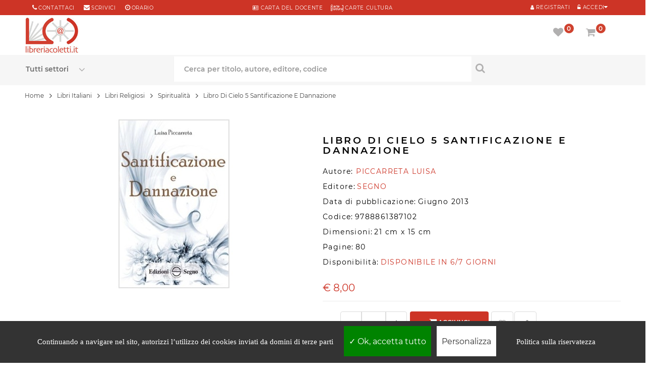

--- FILE ---
content_type: application/javascript
request_url: https://www.libreriacoletti.it/js/codex-fly.min.js
body_size: 123
content:
function flyToElement(t,e){$(this);var f=$(t).clone();$(f).css({position:"absolute",top:$(t).offset().top+"px",left:$(t).offset().left+"px",opacity:1,"z-index":1e3}),$("body").append($(f));var o=$(e).offset().left+$(e).width()/2-$(t).width()/3/2,i=$(e).offset().top+$(e).height()/2-$(t).height()/3/2;$(f).animate({opacity:.4,left:o,top:i,width:$(t).width()/3,height:$(t).height()/3},700,function(){$(e).fadeOut("fast",function(){$(e).fadeIn("fast",function(){$(f).fadeOut("fast",function(){$(f).remove()})})})})}